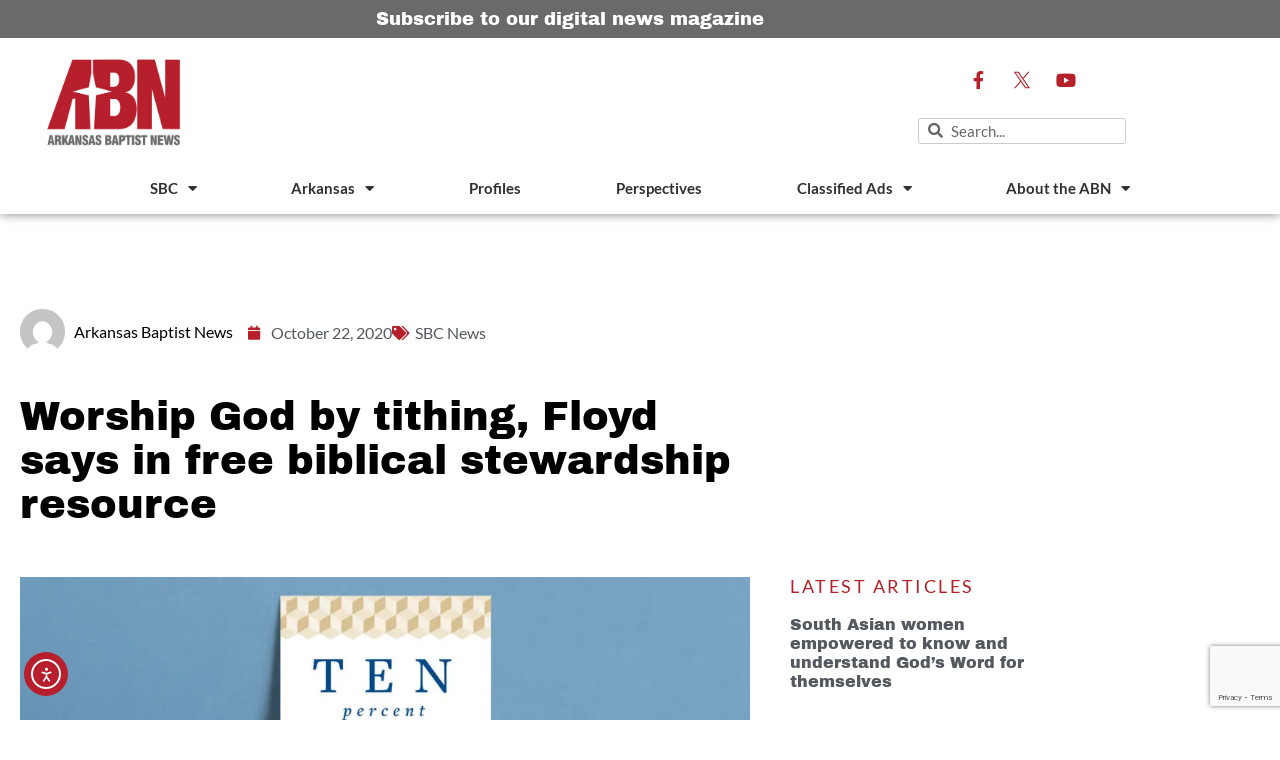

--- FILE ---
content_type: text/html; charset=utf-8
request_url: https://www.google.com/recaptcha/api2/anchor?ar=1&k=6LemUIspAAAAAAO-aauBRgCDMttU7fP8nJ_Z1d3Y&co=aHR0cHM6Ly9hcmthbnNhc2JhcHRpc3Qub3JnOjQ0Mw..&hl=en&v=PoyoqOPhxBO7pBk68S4YbpHZ&size=invisible&anchor-ms=20000&execute-ms=30000&cb=ai3hgtmv7p71
body_size: 48768
content:
<!DOCTYPE HTML><html dir="ltr" lang="en"><head><meta http-equiv="Content-Type" content="text/html; charset=UTF-8">
<meta http-equiv="X-UA-Compatible" content="IE=edge">
<title>reCAPTCHA</title>
<style type="text/css">
/* cyrillic-ext */
@font-face {
  font-family: 'Roboto';
  font-style: normal;
  font-weight: 400;
  font-stretch: 100%;
  src: url(//fonts.gstatic.com/s/roboto/v48/KFO7CnqEu92Fr1ME7kSn66aGLdTylUAMa3GUBHMdazTgWw.woff2) format('woff2');
  unicode-range: U+0460-052F, U+1C80-1C8A, U+20B4, U+2DE0-2DFF, U+A640-A69F, U+FE2E-FE2F;
}
/* cyrillic */
@font-face {
  font-family: 'Roboto';
  font-style: normal;
  font-weight: 400;
  font-stretch: 100%;
  src: url(//fonts.gstatic.com/s/roboto/v48/KFO7CnqEu92Fr1ME7kSn66aGLdTylUAMa3iUBHMdazTgWw.woff2) format('woff2');
  unicode-range: U+0301, U+0400-045F, U+0490-0491, U+04B0-04B1, U+2116;
}
/* greek-ext */
@font-face {
  font-family: 'Roboto';
  font-style: normal;
  font-weight: 400;
  font-stretch: 100%;
  src: url(//fonts.gstatic.com/s/roboto/v48/KFO7CnqEu92Fr1ME7kSn66aGLdTylUAMa3CUBHMdazTgWw.woff2) format('woff2');
  unicode-range: U+1F00-1FFF;
}
/* greek */
@font-face {
  font-family: 'Roboto';
  font-style: normal;
  font-weight: 400;
  font-stretch: 100%;
  src: url(//fonts.gstatic.com/s/roboto/v48/KFO7CnqEu92Fr1ME7kSn66aGLdTylUAMa3-UBHMdazTgWw.woff2) format('woff2');
  unicode-range: U+0370-0377, U+037A-037F, U+0384-038A, U+038C, U+038E-03A1, U+03A3-03FF;
}
/* math */
@font-face {
  font-family: 'Roboto';
  font-style: normal;
  font-weight: 400;
  font-stretch: 100%;
  src: url(//fonts.gstatic.com/s/roboto/v48/KFO7CnqEu92Fr1ME7kSn66aGLdTylUAMawCUBHMdazTgWw.woff2) format('woff2');
  unicode-range: U+0302-0303, U+0305, U+0307-0308, U+0310, U+0312, U+0315, U+031A, U+0326-0327, U+032C, U+032F-0330, U+0332-0333, U+0338, U+033A, U+0346, U+034D, U+0391-03A1, U+03A3-03A9, U+03B1-03C9, U+03D1, U+03D5-03D6, U+03F0-03F1, U+03F4-03F5, U+2016-2017, U+2034-2038, U+203C, U+2040, U+2043, U+2047, U+2050, U+2057, U+205F, U+2070-2071, U+2074-208E, U+2090-209C, U+20D0-20DC, U+20E1, U+20E5-20EF, U+2100-2112, U+2114-2115, U+2117-2121, U+2123-214F, U+2190, U+2192, U+2194-21AE, U+21B0-21E5, U+21F1-21F2, U+21F4-2211, U+2213-2214, U+2216-22FF, U+2308-230B, U+2310, U+2319, U+231C-2321, U+2336-237A, U+237C, U+2395, U+239B-23B7, U+23D0, U+23DC-23E1, U+2474-2475, U+25AF, U+25B3, U+25B7, U+25BD, U+25C1, U+25CA, U+25CC, U+25FB, U+266D-266F, U+27C0-27FF, U+2900-2AFF, U+2B0E-2B11, U+2B30-2B4C, U+2BFE, U+3030, U+FF5B, U+FF5D, U+1D400-1D7FF, U+1EE00-1EEFF;
}
/* symbols */
@font-face {
  font-family: 'Roboto';
  font-style: normal;
  font-weight: 400;
  font-stretch: 100%;
  src: url(//fonts.gstatic.com/s/roboto/v48/KFO7CnqEu92Fr1ME7kSn66aGLdTylUAMaxKUBHMdazTgWw.woff2) format('woff2');
  unicode-range: U+0001-000C, U+000E-001F, U+007F-009F, U+20DD-20E0, U+20E2-20E4, U+2150-218F, U+2190, U+2192, U+2194-2199, U+21AF, U+21E6-21F0, U+21F3, U+2218-2219, U+2299, U+22C4-22C6, U+2300-243F, U+2440-244A, U+2460-24FF, U+25A0-27BF, U+2800-28FF, U+2921-2922, U+2981, U+29BF, U+29EB, U+2B00-2BFF, U+4DC0-4DFF, U+FFF9-FFFB, U+10140-1018E, U+10190-1019C, U+101A0, U+101D0-101FD, U+102E0-102FB, U+10E60-10E7E, U+1D2C0-1D2D3, U+1D2E0-1D37F, U+1F000-1F0FF, U+1F100-1F1AD, U+1F1E6-1F1FF, U+1F30D-1F30F, U+1F315, U+1F31C, U+1F31E, U+1F320-1F32C, U+1F336, U+1F378, U+1F37D, U+1F382, U+1F393-1F39F, U+1F3A7-1F3A8, U+1F3AC-1F3AF, U+1F3C2, U+1F3C4-1F3C6, U+1F3CA-1F3CE, U+1F3D4-1F3E0, U+1F3ED, U+1F3F1-1F3F3, U+1F3F5-1F3F7, U+1F408, U+1F415, U+1F41F, U+1F426, U+1F43F, U+1F441-1F442, U+1F444, U+1F446-1F449, U+1F44C-1F44E, U+1F453, U+1F46A, U+1F47D, U+1F4A3, U+1F4B0, U+1F4B3, U+1F4B9, U+1F4BB, U+1F4BF, U+1F4C8-1F4CB, U+1F4D6, U+1F4DA, U+1F4DF, U+1F4E3-1F4E6, U+1F4EA-1F4ED, U+1F4F7, U+1F4F9-1F4FB, U+1F4FD-1F4FE, U+1F503, U+1F507-1F50B, U+1F50D, U+1F512-1F513, U+1F53E-1F54A, U+1F54F-1F5FA, U+1F610, U+1F650-1F67F, U+1F687, U+1F68D, U+1F691, U+1F694, U+1F698, U+1F6AD, U+1F6B2, U+1F6B9-1F6BA, U+1F6BC, U+1F6C6-1F6CF, U+1F6D3-1F6D7, U+1F6E0-1F6EA, U+1F6F0-1F6F3, U+1F6F7-1F6FC, U+1F700-1F7FF, U+1F800-1F80B, U+1F810-1F847, U+1F850-1F859, U+1F860-1F887, U+1F890-1F8AD, U+1F8B0-1F8BB, U+1F8C0-1F8C1, U+1F900-1F90B, U+1F93B, U+1F946, U+1F984, U+1F996, U+1F9E9, U+1FA00-1FA6F, U+1FA70-1FA7C, U+1FA80-1FA89, U+1FA8F-1FAC6, U+1FACE-1FADC, U+1FADF-1FAE9, U+1FAF0-1FAF8, U+1FB00-1FBFF;
}
/* vietnamese */
@font-face {
  font-family: 'Roboto';
  font-style: normal;
  font-weight: 400;
  font-stretch: 100%;
  src: url(//fonts.gstatic.com/s/roboto/v48/KFO7CnqEu92Fr1ME7kSn66aGLdTylUAMa3OUBHMdazTgWw.woff2) format('woff2');
  unicode-range: U+0102-0103, U+0110-0111, U+0128-0129, U+0168-0169, U+01A0-01A1, U+01AF-01B0, U+0300-0301, U+0303-0304, U+0308-0309, U+0323, U+0329, U+1EA0-1EF9, U+20AB;
}
/* latin-ext */
@font-face {
  font-family: 'Roboto';
  font-style: normal;
  font-weight: 400;
  font-stretch: 100%;
  src: url(//fonts.gstatic.com/s/roboto/v48/KFO7CnqEu92Fr1ME7kSn66aGLdTylUAMa3KUBHMdazTgWw.woff2) format('woff2');
  unicode-range: U+0100-02BA, U+02BD-02C5, U+02C7-02CC, U+02CE-02D7, U+02DD-02FF, U+0304, U+0308, U+0329, U+1D00-1DBF, U+1E00-1E9F, U+1EF2-1EFF, U+2020, U+20A0-20AB, U+20AD-20C0, U+2113, U+2C60-2C7F, U+A720-A7FF;
}
/* latin */
@font-face {
  font-family: 'Roboto';
  font-style: normal;
  font-weight: 400;
  font-stretch: 100%;
  src: url(//fonts.gstatic.com/s/roboto/v48/KFO7CnqEu92Fr1ME7kSn66aGLdTylUAMa3yUBHMdazQ.woff2) format('woff2');
  unicode-range: U+0000-00FF, U+0131, U+0152-0153, U+02BB-02BC, U+02C6, U+02DA, U+02DC, U+0304, U+0308, U+0329, U+2000-206F, U+20AC, U+2122, U+2191, U+2193, U+2212, U+2215, U+FEFF, U+FFFD;
}
/* cyrillic-ext */
@font-face {
  font-family: 'Roboto';
  font-style: normal;
  font-weight: 500;
  font-stretch: 100%;
  src: url(//fonts.gstatic.com/s/roboto/v48/KFO7CnqEu92Fr1ME7kSn66aGLdTylUAMa3GUBHMdazTgWw.woff2) format('woff2');
  unicode-range: U+0460-052F, U+1C80-1C8A, U+20B4, U+2DE0-2DFF, U+A640-A69F, U+FE2E-FE2F;
}
/* cyrillic */
@font-face {
  font-family: 'Roboto';
  font-style: normal;
  font-weight: 500;
  font-stretch: 100%;
  src: url(//fonts.gstatic.com/s/roboto/v48/KFO7CnqEu92Fr1ME7kSn66aGLdTylUAMa3iUBHMdazTgWw.woff2) format('woff2');
  unicode-range: U+0301, U+0400-045F, U+0490-0491, U+04B0-04B1, U+2116;
}
/* greek-ext */
@font-face {
  font-family: 'Roboto';
  font-style: normal;
  font-weight: 500;
  font-stretch: 100%;
  src: url(//fonts.gstatic.com/s/roboto/v48/KFO7CnqEu92Fr1ME7kSn66aGLdTylUAMa3CUBHMdazTgWw.woff2) format('woff2');
  unicode-range: U+1F00-1FFF;
}
/* greek */
@font-face {
  font-family: 'Roboto';
  font-style: normal;
  font-weight: 500;
  font-stretch: 100%;
  src: url(//fonts.gstatic.com/s/roboto/v48/KFO7CnqEu92Fr1ME7kSn66aGLdTylUAMa3-UBHMdazTgWw.woff2) format('woff2');
  unicode-range: U+0370-0377, U+037A-037F, U+0384-038A, U+038C, U+038E-03A1, U+03A3-03FF;
}
/* math */
@font-face {
  font-family: 'Roboto';
  font-style: normal;
  font-weight: 500;
  font-stretch: 100%;
  src: url(//fonts.gstatic.com/s/roboto/v48/KFO7CnqEu92Fr1ME7kSn66aGLdTylUAMawCUBHMdazTgWw.woff2) format('woff2');
  unicode-range: U+0302-0303, U+0305, U+0307-0308, U+0310, U+0312, U+0315, U+031A, U+0326-0327, U+032C, U+032F-0330, U+0332-0333, U+0338, U+033A, U+0346, U+034D, U+0391-03A1, U+03A3-03A9, U+03B1-03C9, U+03D1, U+03D5-03D6, U+03F0-03F1, U+03F4-03F5, U+2016-2017, U+2034-2038, U+203C, U+2040, U+2043, U+2047, U+2050, U+2057, U+205F, U+2070-2071, U+2074-208E, U+2090-209C, U+20D0-20DC, U+20E1, U+20E5-20EF, U+2100-2112, U+2114-2115, U+2117-2121, U+2123-214F, U+2190, U+2192, U+2194-21AE, U+21B0-21E5, U+21F1-21F2, U+21F4-2211, U+2213-2214, U+2216-22FF, U+2308-230B, U+2310, U+2319, U+231C-2321, U+2336-237A, U+237C, U+2395, U+239B-23B7, U+23D0, U+23DC-23E1, U+2474-2475, U+25AF, U+25B3, U+25B7, U+25BD, U+25C1, U+25CA, U+25CC, U+25FB, U+266D-266F, U+27C0-27FF, U+2900-2AFF, U+2B0E-2B11, U+2B30-2B4C, U+2BFE, U+3030, U+FF5B, U+FF5D, U+1D400-1D7FF, U+1EE00-1EEFF;
}
/* symbols */
@font-face {
  font-family: 'Roboto';
  font-style: normal;
  font-weight: 500;
  font-stretch: 100%;
  src: url(//fonts.gstatic.com/s/roboto/v48/KFO7CnqEu92Fr1ME7kSn66aGLdTylUAMaxKUBHMdazTgWw.woff2) format('woff2');
  unicode-range: U+0001-000C, U+000E-001F, U+007F-009F, U+20DD-20E0, U+20E2-20E4, U+2150-218F, U+2190, U+2192, U+2194-2199, U+21AF, U+21E6-21F0, U+21F3, U+2218-2219, U+2299, U+22C4-22C6, U+2300-243F, U+2440-244A, U+2460-24FF, U+25A0-27BF, U+2800-28FF, U+2921-2922, U+2981, U+29BF, U+29EB, U+2B00-2BFF, U+4DC0-4DFF, U+FFF9-FFFB, U+10140-1018E, U+10190-1019C, U+101A0, U+101D0-101FD, U+102E0-102FB, U+10E60-10E7E, U+1D2C0-1D2D3, U+1D2E0-1D37F, U+1F000-1F0FF, U+1F100-1F1AD, U+1F1E6-1F1FF, U+1F30D-1F30F, U+1F315, U+1F31C, U+1F31E, U+1F320-1F32C, U+1F336, U+1F378, U+1F37D, U+1F382, U+1F393-1F39F, U+1F3A7-1F3A8, U+1F3AC-1F3AF, U+1F3C2, U+1F3C4-1F3C6, U+1F3CA-1F3CE, U+1F3D4-1F3E0, U+1F3ED, U+1F3F1-1F3F3, U+1F3F5-1F3F7, U+1F408, U+1F415, U+1F41F, U+1F426, U+1F43F, U+1F441-1F442, U+1F444, U+1F446-1F449, U+1F44C-1F44E, U+1F453, U+1F46A, U+1F47D, U+1F4A3, U+1F4B0, U+1F4B3, U+1F4B9, U+1F4BB, U+1F4BF, U+1F4C8-1F4CB, U+1F4D6, U+1F4DA, U+1F4DF, U+1F4E3-1F4E6, U+1F4EA-1F4ED, U+1F4F7, U+1F4F9-1F4FB, U+1F4FD-1F4FE, U+1F503, U+1F507-1F50B, U+1F50D, U+1F512-1F513, U+1F53E-1F54A, U+1F54F-1F5FA, U+1F610, U+1F650-1F67F, U+1F687, U+1F68D, U+1F691, U+1F694, U+1F698, U+1F6AD, U+1F6B2, U+1F6B9-1F6BA, U+1F6BC, U+1F6C6-1F6CF, U+1F6D3-1F6D7, U+1F6E0-1F6EA, U+1F6F0-1F6F3, U+1F6F7-1F6FC, U+1F700-1F7FF, U+1F800-1F80B, U+1F810-1F847, U+1F850-1F859, U+1F860-1F887, U+1F890-1F8AD, U+1F8B0-1F8BB, U+1F8C0-1F8C1, U+1F900-1F90B, U+1F93B, U+1F946, U+1F984, U+1F996, U+1F9E9, U+1FA00-1FA6F, U+1FA70-1FA7C, U+1FA80-1FA89, U+1FA8F-1FAC6, U+1FACE-1FADC, U+1FADF-1FAE9, U+1FAF0-1FAF8, U+1FB00-1FBFF;
}
/* vietnamese */
@font-face {
  font-family: 'Roboto';
  font-style: normal;
  font-weight: 500;
  font-stretch: 100%;
  src: url(//fonts.gstatic.com/s/roboto/v48/KFO7CnqEu92Fr1ME7kSn66aGLdTylUAMa3OUBHMdazTgWw.woff2) format('woff2');
  unicode-range: U+0102-0103, U+0110-0111, U+0128-0129, U+0168-0169, U+01A0-01A1, U+01AF-01B0, U+0300-0301, U+0303-0304, U+0308-0309, U+0323, U+0329, U+1EA0-1EF9, U+20AB;
}
/* latin-ext */
@font-face {
  font-family: 'Roboto';
  font-style: normal;
  font-weight: 500;
  font-stretch: 100%;
  src: url(//fonts.gstatic.com/s/roboto/v48/KFO7CnqEu92Fr1ME7kSn66aGLdTylUAMa3KUBHMdazTgWw.woff2) format('woff2');
  unicode-range: U+0100-02BA, U+02BD-02C5, U+02C7-02CC, U+02CE-02D7, U+02DD-02FF, U+0304, U+0308, U+0329, U+1D00-1DBF, U+1E00-1E9F, U+1EF2-1EFF, U+2020, U+20A0-20AB, U+20AD-20C0, U+2113, U+2C60-2C7F, U+A720-A7FF;
}
/* latin */
@font-face {
  font-family: 'Roboto';
  font-style: normal;
  font-weight: 500;
  font-stretch: 100%;
  src: url(//fonts.gstatic.com/s/roboto/v48/KFO7CnqEu92Fr1ME7kSn66aGLdTylUAMa3yUBHMdazQ.woff2) format('woff2');
  unicode-range: U+0000-00FF, U+0131, U+0152-0153, U+02BB-02BC, U+02C6, U+02DA, U+02DC, U+0304, U+0308, U+0329, U+2000-206F, U+20AC, U+2122, U+2191, U+2193, U+2212, U+2215, U+FEFF, U+FFFD;
}
/* cyrillic-ext */
@font-face {
  font-family: 'Roboto';
  font-style: normal;
  font-weight: 900;
  font-stretch: 100%;
  src: url(//fonts.gstatic.com/s/roboto/v48/KFO7CnqEu92Fr1ME7kSn66aGLdTylUAMa3GUBHMdazTgWw.woff2) format('woff2');
  unicode-range: U+0460-052F, U+1C80-1C8A, U+20B4, U+2DE0-2DFF, U+A640-A69F, U+FE2E-FE2F;
}
/* cyrillic */
@font-face {
  font-family: 'Roboto';
  font-style: normal;
  font-weight: 900;
  font-stretch: 100%;
  src: url(//fonts.gstatic.com/s/roboto/v48/KFO7CnqEu92Fr1ME7kSn66aGLdTylUAMa3iUBHMdazTgWw.woff2) format('woff2');
  unicode-range: U+0301, U+0400-045F, U+0490-0491, U+04B0-04B1, U+2116;
}
/* greek-ext */
@font-face {
  font-family: 'Roboto';
  font-style: normal;
  font-weight: 900;
  font-stretch: 100%;
  src: url(//fonts.gstatic.com/s/roboto/v48/KFO7CnqEu92Fr1ME7kSn66aGLdTylUAMa3CUBHMdazTgWw.woff2) format('woff2');
  unicode-range: U+1F00-1FFF;
}
/* greek */
@font-face {
  font-family: 'Roboto';
  font-style: normal;
  font-weight: 900;
  font-stretch: 100%;
  src: url(//fonts.gstatic.com/s/roboto/v48/KFO7CnqEu92Fr1ME7kSn66aGLdTylUAMa3-UBHMdazTgWw.woff2) format('woff2');
  unicode-range: U+0370-0377, U+037A-037F, U+0384-038A, U+038C, U+038E-03A1, U+03A3-03FF;
}
/* math */
@font-face {
  font-family: 'Roboto';
  font-style: normal;
  font-weight: 900;
  font-stretch: 100%;
  src: url(//fonts.gstatic.com/s/roboto/v48/KFO7CnqEu92Fr1ME7kSn66aGLdTylUAMawCUBHMdazTgWw.woff2) format('woff2');
  unicode-range: U+0302-0303, U+0305, U+0307-0308, U+0310, U+0312, U+0315, U+031A, U+0326-0327, U+032C, U+032F-0330, U+0332-0333, U+0338, U+033A, U+0346, U+034D, U+0391-03A1, U+03A3-03A9, U+03B1-03C9, U+03D1, U+03D5-03D6, U+03F0-03F1, U+03F4-03F5, U+2016-2017, U+2034-2038, U+203C, U+2040, U+2043, U+2047, U+2050, U+2057, U+205F, U+2070-2071, U+2074-208E, U+2090-209C, U+20D0-20DC, U+20E1, U+20E5-20EF, U+2100-2112, U+2114-2115, U+2117-2121, U+2123-214F, U+2190, U+2192, U+2194-21AE, U+21B0-21E5, U+21F1-21F2, U+21F4-2211, U+2213-2214, U+2216-22FF, U+2308-230B, U+2310, U+2319, U+231C-2321, U+2336-237A, U+237C, U+2395, U+239B-23B7, U+23D0, U+23DC-23E1, U+2474-2475, U+25AF, U+25B3, U+25B7, U+25BD, U+25C1, U+25CA, U+25CC, U+25FB, U+266D-266F, U+27C0-27FF, U+2900-2AFF, U+2B0E-2B11, U+2B30-2B4C, U+2BFE, U+3030, U+FF5B, U+FF5D, U+1D400-1D7FF, U+1EE00-1EEFF;
}
/* symbols */
@font-face {
  font-family: 'Roboto';
  font-style: normal;
  font-weight: 900;
  font-stretch: 100%;
  src: url(//fonts.gstatic.com/s/roboto/v48/KFO7CnqEu92Fr1ME7kSn66aGLdTylUAMaxKUBHMdazTgWw.woff2) format('woff2');
  unicode-range: U+0001-000C, U+000E-001F, U+007F-009F, U+20DD-20E0, U+20E2-20E4, U+2150-218F, U+2190, U+2192, U+2194-2199, U+21AF, U+21E6-21F0, U+21F3, U+2218-2219, U+2299, U+22C4-22C6, U+2300-243F, U+2440-244A, U+2460-24FF, U+25A0-27BF, U+2800-28FF, U+2921-2922, U+2981, U+29BF, U+29EB, U+2B00-2BFF, U+4DC0-4DFF, U+FFF9-FFFB, U+10140-1018E, U+10190-1019C, U+101A0, U+101D0-101FD, U+102E0-102FB, U+10E60-10E7E, U+1D2C0-1D2D3, U+1D2E0-1D37F, U+1F000-1F0FF, U+1F100-1F1AD, U+1F1E6-1F1FF, U+1F30D-1F30F, U+1F315, U+1F31C, U+1F31E, U+1F320-1F32C, U+1F336, U+1F378, U+1F37D, U+1F382, U+1F393-1F39F, U+1F3A7-1F3A8, U+1F3AC-1F3AF, U+1F3C2, U+1F3C4-1F3C6, U+1F3CA-1F3CE, U+1F3D4-1F3E0, U+1F3ED, U+1F3F1-1F3F3, U+1F3F5-1F3F7, U+1F408, U+1F415, U+1F41F, U+1F426, U+1F43F, U+1F441-1F442, U+1F444, U+1F446-1F449, U+1F44C-1F44E, U+1F453, U+1F46A, U+1F47D, U+1F4A3, U+1F4B0, U+1F4B3, U+1F4B9, U+1F4BB, U+1F4BF, U+1F4C8-1F4CB, U+1F4D6, U+1F4DA, U+1F4DF, U+1F4E3-1F4E6, U+1F4EA-1F4ED, U+1F4F7, U+1F4F9-1F4FB, U+1F4FD-1F4FE, U+1F503, U+1F507-1F50B, U+1F50D, U+1F512-1F513, U+1F53E-1F54A, U+1F54F-1F5FA, U+1F610, U+1F650-1F67F, U+1F687, U+1F68D, U+1F691, U+1F694, U+1F698, U+1F6AD, U+1F6B2, U+1F6B9-1F6BA, U+1F6BC, U+1F6C6-1F6CF, U+1F6D3-1F6D7, U+1F6E0-1F6EA, U+1F6F0-1F6F3, U+1F6F7-1F6FC, U+1F700-1F7FF, U+1F800-1F80B, U+1F810-1F847, U+1F850-1F859, U+1F860-1F887, U+1F890-1F8AD, U+1F8B0-1F8BB, U+1F8C0-1F8C1, U+1F900-1F90B, U+1F93B, U+1F946, U+1F984, U+1F996, U+1F9E9, U+1FA00-1FA6F, U+1FA70-1FA7C, U+1FA80-1FA89, U+1FA8F-1FAC6, U+1FACE-1FADC, U+1FADF-1FAE9, U+1FAF0-1FAF8, U+1FB00-1FBFF;
}
/* vietnamese */
@font-face {
  font-family: 'Roboto';
  font-style: normal;
  font-weight: 900;
  font-stretch: 100%;
  src: url(//fonts.gstatic.com/s/roboto/v48/KFO7CnqEu92Fr1ME7kSn66aGLdTylUAMa3OUBHMdazTgWw.woff2) format('woff2');
  unicode-range: U+0102-0103, U+0110-0111, U+0128-0129, U+0168-0169, U+01A0-01A1, U+01AF-01B0, U+0300-0301, U+0303-0304, U+0308-0309, U+0323, U+0329, U+1EA0-1EF9, U+20AB;
}
/* latin-ext */
@font-face {
  font-family: 'Roboto';
  font-style: normal;
  font-weight: 900;
  font-stretch: 100%;
  src: url(//fonts.gstatic.com/s/roboto/v48/KFO7CnqEu92Fr1ME7kSn66aGLdTylUAMa3KUBHMdazTgWw.woff2) format('woff2');
  unicode-range: U+0100-02BA, U+02BD-02C5, U+02C7-02CC, U+02CE-02D7, U+02DD-02FF, U+0304, U+0308, U+0329, U+1D00-1DBF, U+1E00-1E9F, U+1EF2-1EFF, U+2020, U+20A0-20AB, U+20AD-20C0, U+2113, U+2C60-2C7F, U+A720-A7FF;
}
/* latin */
@font-face {
  font-family: 'Roboto';
  font-style: normal;
  font-weight: 900;
  font-stretch: 100%;
  src: url(//fonts.gstatic.com/s/roboto/v48/KFO7CnqEu92Fr1ME7kSn66aGLdTylUAMa3yUBHMdazQ.woff2) format('woff2');
  unicode-range: U+0000-00FF, U+0131, U+0152-0153, U+02BB-02BC, U+02C6, U+02DA, U+02DC, U+0304, U+0308, U+0329, U+2000-206F, U+20AC, U+2122, U+2191, U+2193, U+2212, U+2215, U+FEFF, U+FFFD;
}

</style>
<link rel="stylesheet" type="text/css" href="https://www.gstatic.com/recaptcha/releases/PoyoqOPhxBO7pBk68S4YbpHZ/styles__ltr.css">
<script nonce="rz0542u8CYJG112-Zn1iVA" type="text/javascript">window['__recaptcha_api'] = 'https://www.google.com/recaptcha/api2/';</script>
<script type="text/javascript" src="https://www.gstatic.com/recaptcha/releases/PoyoqOPhxBO7pBk68S4YbpHZ/recaptcha__en.js" nonce="rz0542u8CYJG112-Zn1iVA">
      
    </script></head>
<body><div id="rc-anchor-alert" class="rc-anchor-alert"></div>
<input type="hidden" id="recaptcha-token" value="[base64]">
<script type="text/javascript" nonce="rz0542u8CYJG112-Zn1iVA">
      recaptcha.anchor.Main.init("[\x22ainput\x22,[\x22bgdata\x22,\x22\x22,\[base64]/[base64]/[base64]/[base64]/cjw8ejpyPj4+eil9Y2F0Y2gobCl7dGhyb3cgbDt9fSxIPWZ1bmN0aW9uKHcsdCx6KXtpZih3PT0xOTR8fHc9PTIwOCl0LnZbd10/dC52W3ddLmNvbmNhdCh6KTp0LnZbd109b2Yoeix0KTtlbHNle2lmKHQuYkImJnchPTMxNylyZXR1cm47dz09NjZ8fHc9PTEyMnx8dz09NDcwfHx3PT00NHx8dz09NDE2fHx3PT0zOTd8fHc9PTQyMXx8dz09Njh8fHc9PTcwfHx3PT0xODQ/[base64]/[base64]/[base64]/bmV3IGRbVl0oSlswXSk6cD09Mj9uZXcgZFtWXShKWzBdLEpbMV0pOnA9PTM/bmV3IGRbVl0oSlswXSxKWzFdLEpbMl0pOnA9PTQ/[base64]/[base64]/[base64]/[base64]\x22,\[base64]\\u003d\x22,\[base64]/DrEosw6JNwr1QRMKLw5MvwrrCvwoXazlPwrXDtljCsnAswoIgwpbDr8KDBcKbwq0Tw7ZXWcOxw65BwoQow47DtUDCj8KAw75jCChTw4R3ET7Dp37DhGZZNg1sw6xTE1FIwpM3B8OQbsKDwozDjnfDvcKgwq/Dg8KawoJ4biPCi0Z3wqcKLcOGwovCh0pjC1fCrcKmM8OLKBQhw7rCo0/[base64]/DncKfEDLCoArCt8OJMELDnsOEw6nCqk1EPsO4WiXDlsKCTcOpZMK8w5wOwoF+woLCgcKhworCscKuwposwrTCrcOpwr/DlnnDpFdZAjpCVjRGw4RVDcO7wq9bwrbDl3Q8N2jCg20ww6UXwqp3w7TDlRDCl28Ww6fCsXsywrnDtzrDn1BXwrdWw4Iow7AdVXLCp8KlS8O2wobCucO/woJLwqVxaAwMdTZwVFvCrQEQW8Olw6jCmwcbBQrDvCw+SMKSw5bDnMK1TMOKw75yw5MIwoXChyJzw5RaGgJ2XRR8L8ORLsOSwrBywp/DkcKvwqh3NcK+wq5yCcOuwpwYMT4MwpFgw6HCrcOBFsOewr7Dl8O5w77Cm8OIeV8kMDDCkTVAMsONwpLDsCXDlyrDthrCq8OjwpsAPy3DrUnDqMKlQMOuw4M+w5Ymw6TCrsO+wq5zUB/Ctw9KVAkcwofDuMKpFsOZwqTCrT5ZwowzAzfDmcOSQMOqD8K4esKDw4zCiHFbw53CtsKqwr5FwqbCuUnDpcKicMO2w6t1wqjCmybCsVpbTzrCgsKHw5ReUE/Cs0/[base64]/wrMNw7V2w6gow5ZxRXnCoF8MPsOtw4HDtsOKSMKPfijDuXdqw7ELwpXCqsOHNk0Gw6LDqMKKE0fDs8Ksw4DCmUDDhcKRwq8TO8K+w5JaciXDgsKhwq/DognCvRTDv8OjLF3Cp8O6c3bDuMKNw4khwpPDm3RHw6DCgWjDiAfDr8O4w4TDpUcOw5zDgcK/[base64]/CpExGw5h7wrHDicO1wrM5LcKDw4nDrcKkw4wpFcK4V8O4dm7CvifCtsKVw79yFMOpMMK3wrUuK8KCwo7CkVguw7rDqyDDmFo1FD0Kwqkqe8Knw7TDolPDjsKQwonDjxEjCMOGW8KcGGjCpw/[base64]/DucKuw6gywpTCh0QyCMOfd0sxwotZNMKcRgnCtcKkRg/DgnMxwrNkbsKaCMOBw61ZXMKleyfDgXl3wrYlwqJYbAp0cMKoacKzwrdBVsKVa8OdSmN6wpLCgxTDpcKBwrBlCF0tRz06w4TDv8OYw4fCvsOqfF/[base64]/DucOUEMKZYCDDo8Kgw5HCmMKxw79iKsKFwrfCvRMEEMKcwrEnYmlLc8O6wrRCDDJiwrwOwqdHwr/DiMKCw41Pw49zw4PCmSdnccKWw6PCjMOQw6fCjFbCucKhJxU9w7IXD8Ksw5N8BVPDi23CuGcDwrnDuRfDnEnCqsK6bsKLwrQEw7LDkF/DpWXCuMKkfyTCu8O3QcKowpzDn381e3nCvMOwcEfCsHh+w77Cp8K1UT7DmsOHwoBAwo0JIMKjC8KnZW7ChX3Cl38lwoRcRFHCiMKVwpXCvcK3w7/CisO1w6oHwodWwojCmcKlwr/CjMKswocsw5vDhh7CiVQnw47Cr8O8wq/Dt8ObwovDhsKrJG3Cj8KuQE0LM8KPL8KnIwjCpcKQw78fw5DCpMKVwp/Dvz9kYMKHM8Kxw6vCrcKJdznCmhNDwrDDqsOhwqzDp8KQwpp8w4QAwpLDpsOgw5LDiMK9PMKjZy7DscOBHsK/SUXDl8KnH3jClMKBZUrCnMKNQsOcbcKLwrwGw7Qywp8xwq3DvRnClsONWsKcw6zDuVjDmj1jVBPDr0ELbHLDpyPCvUnDqCjDl8Kdw7Uyw4fCicOUwp0nw6clbHs8wowLJcO0ZMOLFcKowqc5w4Mew5DClzHDqsKKaMKCw6/[base64]/DusKWw4UVKRk3H8KfwozCpMOxw47DpsOdwpvCpEM+bsO4w4Jcw5DDo8KedUktwq/[base64]/woF3w4XDh8KdHcKWw5XCs0/CuMKKW2DDm8Ocwp4TNhzCiMKlKsOTL8K2w6LCrcKDQgzCq3bCtcOcw581woQ0w7dEQRh5BEAvwpHClgLDnD1IdhZlw4wUXwB5OsOnaHFNwrUZKhFbw7UnQ8OCQMKIchPDsE3DrMKVw63DqU/Ck8OHHTJ1LW/Cv8Okw6vDtMO3UMKUKsORw6/DtWjDpcKZIEnCjcKKOsOZwr/Dt8O4WwXCui/[base64]/w6NKworCjwNIVsOJwpXDg8OnLsOTwrLDiMK+SMOYwrvCtQ0KdUEMDSjCiMOTw4tJPMOcIStLw6DDm1LDphzDm0AFQcK1w7wxe8Kewqsdw6PCscOzHTLDg8KOJGPCvEHDjMOxDcOrwpHCrh4fwqDCucOfw6/DuMKnwrnCgX89IsOBJ0pXw6nCuMK1woTDjMOTwojDlMKawp9pw6YeV8K+w5TCgBpPcnAiw5MQXcKZwrjCosK/w7Z9wp/CqsOMScOowqrCsMOSa1fDg8KIwokXw7wbw4JSW1o2wqEwNlNze8K0L1PCs1F+PW0Aw6DDgMObUcOcW8OLw6sBw4Z+w4/CqsK6wrTCl8KjJxfDkF7DmAN3U0jCk8OMwrMHaDJpw5PCm1FmwqnCjMOwdMObwqgTwoZ4wqQNw4tawofCmGfCnFDDqTPDsAHCrzlcE8OuC8KFX0XDjh/CjVoEL8OJwq3Dh8K/w61IT8OmAcOtwqjCuMKsC1jDtcOcw6cDwpNIw5bCmsOARXfCocKQJ8O2w7TCmsKzwrgkwr0jIQXDtsKBXXjCgA/CiWpvbwJcVcOXw7fChGlTEHvDhsKjS8O2PsOIChYBVkgdUA/ChDXDrMOuw7LCo8K6wp1ew5bDszDCjAfCmT/[base64]/Dp2nCuSZCMn1SSRLDrMOwwpvDu1PCoyYhbzEiwpE6Gi81wrHCoMKnwp9qw45sw4zDisKywoEmw6U8w7jDvh7CtCbCmMKVwqjDomLCjk/[base64]/wpNHwpHCsg9jH8O8wpQ6dXvDg8Kgw6vDgsKMwrt5wrPDhUwtG8Ksw5JxdR3DtcKFc8K9wpDDssOvTMOHcsKRwoEWUmAXwp3DsCYmScOgw6DCnnAAcsKawrF0woIuIDYMwpNKPCU2wplzwoobDR4pwrLDh8O3woM2wqhrKCfDqMOaNiHDhcKPaMO/wpXDgXIhcMK5wrFjwp0Mwo5EwrsLIGnDg2vDqcK1DsKbw7IcKcO3wrbCrMOdwqEjwrsMUWExwpvDuMOdHQNGaC/Cg8O9w6gZw64qH1EZw6/CisO+w5bDjU7DsMKywpdtA8OQW3RXKyBgw5LDtC7Dn8OwSsOCwrAlw6dCw4JATV/[base64]/[base64]/DrA/CiABdE8OKw6tYD8OAVWFrw73DrwFXVcK0VMKawo/DmMOMGMKVwq3DmGvCucOGBjBYchkYCm3Dn2HDkMKFBsOIJcOZTWrDk2M0SiA4B8O9w5YOw6rDvCotHUhNG8OZwoZpQXxMYR1mw5l6wqMBC3x9IsKpw6FTwo8/XUc/KA14cQLCu8O7bGcRwrzDs8KNE8KYVULDgRrChSwwcTPDncKEYsKzUcOjwpPDimbDoE96wp3DlXHCvMO7wo8YSMO+w598wqY7wpXDtcOnwq3Do8OcOsOxHyAjN8KvKV0/[base64]/CkMKjwplBwoHDgcK7w6nCssKoFxMFwopww6UbDRNDwrwYJMOWYsKRwoV4wrJlwrLCssKIwpciNcKkwrzCvsKKYk/Ds8KqVwxOw51aBUDCncOrAMO/wrPDoMKnw6rDsz4Jw4XCuMKBw7k+w47CmhXCnsOswr/ChsK7wokeCDXCpE1PdcOgbcKveMKWJcOvQMOww61KJSPDg8KHbMO2XXJpI8OVw4g0w7vDpcKSwro6w5vDmcOrw7bDim9pVyRkaSoPIxXDm8KXw7jCrMOwTA4KDD/CoMK9PGR/w4t7ZVJOw5wNc2oLHsKbw7HDtlIsdcOrWMOmfMK4w6NEw5PDoFFUw7vDpsOkQ8K2BMO/BcObwo4AZyHCnnvCpsKCXsOPJzrChhJxBn5Lwqp+w7rCicK6w4ZhR8O2wpFzw5HCsBlTwq/DmAXDvsOJPxsYwoVGVGhxw57CtWnDqMKGf8KxURQQY8KVwp/DgwLCpcKqf8KTwrbClGHDv0oEAcK2PkDDmcKzwosyw7TDo0nDokx8wr1Xai7Dl8K3D8Kgw5/Cm3YOWih4RMKhIsK3IjLCrMOAAsKAwpRAXMOZw45RYcOQwrYPQkHDn8OTw73ClsOMwqYLeAMQwqfDhWEJV1vCm3g3w4p6wr/DpSlHwoMqOQVhw6Z+wrbCgsK7wpnDoQpowowEHcKMw7cHHMKww7rCh8KgacK+w5w/[base64]/TsK3w7gnEsOGw6Ebw4zDq8KSacKewo/DsMOvX8KRJMK4SsOlGTTCqADDgAsXwqPCnTNBLl7CrcORDMOAw4V/[base64]/czbCjMOyRsKGw6fChcKqw5XDkkghM8KwSD7Dq8Kjw4TCkCjCpx/CicOkRsKaYMKrw4FxwobCnihmH1Z5w5ZqwpIqAlZ4cXJPw4wYw49Dw5PDl3pXHVbCqcKMw71Nw7Rbw6fDlMKWwpvDh8KOb8O2dydew6BBw6UUw7sPw74pwrnCgj7CsErCvcOkw4ZfM2RCwq/Du8KUUMOfBkwxwqhBHSEzEMOKJQNAdsOYIsK/[base64]/wrY4wodmw7FNTMKCw6IawonDhDUlCTfClcKAGMOrIsODwpM4OsO1RB7CoEJpwqTCnirCrnBtwrUUw6IIAwI8IRnChhbDmcOVOMOiRR3DqcK6w61vDR5ww6fCtsKpfyXDtDVVw5jDtMKawr7CosK/ScKNVllXRQ8dwrwJwr1Yw6JcwqTCjGTDknnDuFVzw6TDq38qw4J6Q3NFwrvCugzDr8OfLx1IPWLDl2PCu8KAMlPCucOdw5xMNwAHw68sd8KRT8KKwqcIwrUIcMOKMsKfwot7w67DvWfChsO9woMATcOsw4APPEfCm154PMO9esOSJcOef8KVNG3Dp3nCjE/Ck0XCsTvDgsOIwqt+wpBMwqDCv8Krw5/Cjm9Iw4I/EsK3wr3CicKEw5LChk89aMKvBcOow488fhnDgcOBw5VMEcKhCMOiK0rDkMKHw4tgPnZneTTCvg/DrsKAEjzDlAUqw6rCpWXDiC/[base64]/[base64]/DmMK3w4bDpGd1w6J5QUlQw4RQD38JG1vDpcKwJX/CgG7CgA3DoMOJA2/CscKiNCrCtGzCmzt2M8ONwqPCk0DDp1wRGUDCqkXDscKYwqEbF1IuQsOOQsKFwq3CkMOTYyrDogfDlcOKGcOCwpzDtMK3YS7DuWbDgw1cwqDCq8OUMMO1YChEZmTCmMKwI8KBLcOCByrCpMKfAMOuQwvDjnzDjMK6BcKWwpBZwrXCjsOdw5bDpDEuH3TCrmE/wrjDrsKASsK4wpLDjkjCusKGwrLDvMKpOxnClMOLLE8+w5cwJnfCvsOHw7jDlsOVKHh0w6M/w7XDul5Sw4sddEDDlyxMw6nDoXvDjTfDjsKueh/DssOywoXDjMKFw6AHUiU/w6wFD8OrYcOAVx/CqcOgwqLCjsOXFsOywpcfGcO8wr/CrcKUw45OBMOXV8KZVUbCvsONwpJ5wo8HwoTDnALDjsOCw6/DvRPDmMKswqfDmMKyOcOzZU5Vw73CpSo5VsKkwpfDjsKhw4jCo8Kcb8KDw7TDtMKZKcOKwpjDrsKVwr3DgDQ1FUpvw6fCjx/CtFQYw6wJFzREwrUvN8ObwooDwqTDpMK5GcKNNXZYZVfCucO+Bx1GXMKnw7sAC8KNwprDkX4QW8KfE8KJw5XDrR7DnMOLw5VcCcODwoPDhAxzwpfCj8OmwqQvOCtNb8OvcgrCiV8HwqIqw4zCmyzCii/DicKKw64BwpzDlmrCtMKTw7/[base64]/EH7CrMORw5tYOxPDmWt+Jj/[base64]/CvsKzwrrCpk9aUsOWGMK1G8ODwo1UwoDDmA/Do8Ogw6YrBcKuUMOdbsKTfMOmw6VDw7hRwr52YsOtwqLDjcOYw5hQwqTDnsOfw4x5wqgxwpsPw7fDg2Fow4E5w6TDqcKawq3CmTHCoX/Ci1PDlhfDmsKSwoHDhcKLwoxZJC8+GGhFZE/CqD/DicOPw6vDssKkQcKcw7JiajjCk0VybCXDh2BpRcOkd8KNIi3CnlTDuhXCv1rDmgXDpMO/[base64]/CoMKDLcKoP8OXwpzCtsKyLsK0wr1uwozDrQHCgcK0RWQ0NzcZwqgUGV4Ww54Bw6Z+XcKvTsOYwpFkTVfDkzbCrlTDvMOlwpVkJUkYwofDgcKVacOjHcKKw5DCl8KXbQhPIHfDonzCpsKHHcOGSMO1V2/[base64]/Cr0XCtCNDwp3ChcKeMcODw4ErdMKxeRwDwrhyw4FmbMKbBsKLf8OZBWl/[base64]/Cp8O6CsKAIgnDrHXCmsOfwrrCsjPClsKwI8OXw5fCmhQ8JzDCsS4GwrfDnMKlZsOcbcKsB8KWw47DnGPClcOwwp3CrsK/HWB8wovCrcOmwqXCnjQLRcOIw4XCoRJ3wo7DjMKqw5rDl8OGwobDsMOzEsOmwq3CpmDDql/DnxkMwohUwovCpRwwwpjDjsOSw6LDqQ5vFjRiGMOIS8Kla8OtScKSCRFjwpUqw7I+woUnB2PDllYAGcKLJcKxw7gewpDDvMKFSE3ChU8Owpk7wpLClnN8w4d9wr8XGBrDiUBAe2QNw57ChsOKEMKxak/DqsO2wrBcw6nChMOrFMKhwopYw7ZJPm5MwrVQCQ/DuRrCoQPDqlDDtR3DsxR7w7TCihTDmsOmw4zCmwjCo8KgbCw3wp9/[base64]/dMOHUU7CjA/DhcKPwpDDkWMqwqXCljRaEMK3w5bDkl4/RsOGSmrDksKxw5jDrMKlE8O5Z8ONwrfCtwLDtgt6Gj/DhMKECsOqwpXCnULDhcKbwq5Zw4DCmWfCjnbDp8OWX8Oaw6s2VsOqw7LDncOWw4Z5woXCumDCmgs1eRwyFyUsYsOSKFHCpgjDk8OjwpDDqcOWw6Mtw47CsCFrwqRXw6bDgcKfSCM5GsKBacOeX8Owwp7DlsOfw73Cpn3DjVB4IcOuSsKSVcKCNcOTw7LDhH84w6/Cg3xNwpQuw5Uow7TDs8KFw6/Drn/CrmXDmMO8cxfDtD3DmsOvFnB0w4N6w5nCucO5wpVDFinCrsKbARJHTkcXDsKswqxGwp8/czABwrRawo3Cs8KWw53DtsOQw6w6Z8KiwpdGw4HDqsKDw4V3ScKoX3fCh8KSw5dIJMKHw4jCvcOUbsKCw5l2w6lKw5diwpvDncKjw6cgw4bCpGfDkn4Jw4XDiGPCjzRPWDHCuFXCj8O2w6vCtX/CpMKAwpLClVPDksK6JsKTw7fCusOVSi9hwoDDiMODcWzDokcrw4TDvT1bwosdLCrDlgh6w4gdKFfCp0rDtnDDsEY2bXcqNMOfw5JSBMKDMhbDh8OAwoLDpMOqQcOuOsKUwrjDhHjDssOBaVo0w6LDsjnDrsKbFMOyBcOyw6/Dp8KbCMOJw7zDmcOZMsOrw5nDqsK4wrLCkcONXQR+w5zDqhTDm8KJwp9cScKEw55NX8OwBsOWKCLCrMOJEcOCacOXwr4IX8KuwrfDpG50wrATD3UdUMOtaRrCiXEqG8OpbMOnw6rDowbDjEjDojoYw5nCiDoCwq/CoH1tYy/Cp8OIw7cgwpBJOTPDkjFfwo3DrSURMUrDocOqw4TDmAl/b8Knw6E5w5zDhsKDw5TDi8KPJsKGwpNFFMKwCcKWMcOAM2kww7HCm8KjOMK0ehtJLcOwAC7DhsOgw458VzjDlV/[base64]/OH5dA8OERcOceMOtwr/DkXpWw6XCpsKsKxs1IsO2W8OGwoLDj8OJMgHDicKXw5Qnw60tRCfCtsOQYwfDvVpPw4DCj8KYcsKmwpbCmkAew4TDosKZHMOfEcONwpttCCPCnjQxUxx1wr/[base64]/MiPDo8KgdMKFU3N3WcK7GmLCuMOzwoHDhMO4MXXDtsO5w4vCg8KHKxBmwp7CpW3Dhl8Pw758NsKLw7Viw6EuBcOPwpLCgDnDkh0dwrbDsMKQGHHCk8OKw70IPsKjFhfClFfDjcOgwobDg3LCpsONWBrDgGfDgUhmL8Ktwrg7wrVkw6s7wp52w6wtfy9iNgF+U8Kbwr/DmMKjcA7CtX/[base64]/w6FEwpxMUE1zw6fDmsKsw5sIwq/Ck8KuAsOswrFiH8Ofw54BCVbCg1FEw7Bsw5crw7kCwrXCgcKsAFDCqnzDvxjCqzPDtcKawo3CiMKPTsO9U8O7TFpLw4dqw6fCqWLDpcOJEsOKw55Qw4PCmVxuMWfDmTbCsz5nwpXDgnEQWDrDpsOaCjpzw65vTsK/On3CiypXBsORw6FSw4nDoMK/cxHDmcKtwr92CcOYXVDDpAVCwp5ew7hmCG5bw67DnsOmw6ItAnlCGxvCkMO+DcKEXcObw4pPMjsjwpQbw7rCuhouw6fDqcOkOsO1DMKJPsKcSV/ClVk2XnLDqsKhwrBvQMOEw6TDt8KzQC3ClyvDmcOiUsKQwqQ7w4LDscO7woDDtsKpV8Onw6/ChzIResORwqHCvcOHbVrDklU+LMOFIXVOw6XDpMO1d1/Dj3UhdMOZwq10Y2JeZQXDk8Kyw6RaWsOBC1bCmxvDkcKRw6lCwoogwrrDoArDq1QvwrbCtcK9wr9CLcKVT8OFOjTDuMK9ZwkywpNQeQkETUnCnsKkwqU4N1lbC8KKwprCj1DDtsKow4hXw6xswq/DosKNBlgVWcK3JxXCq2vDn8OSwrd1N33CqcKOSXDDv8K0w6AIw61FwoRYAkXDsMOQacKAWMKkIWNXwq7CsFV4LDDDhVJ/dMO+DhZ8wrLCrcKoPWLDjMKZIsK0w4nCr8OfKcOWwoEFwqHDs8KVLMOKw5vCssKTGMK/J37CoT7CmSchW8Kmw6TDksO6w6MNw70hKsKOw7R9IjjDuDFfOcO/HsKbSzUow7tPdMOJX8KVwqbCuMK0wrtxQhPCs8OVwqLCrhvDjjLDqMOMOMKEwrjDlk3ClGTDo0zCo3c0w6oGF8Oaw6zCp8OQw74WwrvDpcOJaQRRw6ZTc8K8eXp/[base64]/CgF7DukjDp8K4wrvCoWLDj8KGwqXDr2fDssKtw5HChi0hw5Qrw6Ryw5oVYkUqG8KLwrN3wovDi8O8wp/[base64]/Dj0XDo1UkwoBywrnDlsOwNCh5wodPTsKWHDPDg2xYM8KZwqjDkm3Ci8Kcwo0Zdz/Ct1BZHXLCrXocw4XCvkNwwonCksKRYzXCq8O+w6HCqg9XC0sBw6tvKV3Cv2YYwprDt8KGwpjCkgvCqcOJXU/[base64]/DmjfDj8K0QGESEcKsw5/Dg1tKwp3DkcOywrbDn8K1PzDCimBkKy5CcinDoXTCmXDDm1ggwrAsw6bDrMK8GGE9w4XDp8OGw7o0fWTDmsKlfsOaS8OVMcOjwpJ3Lms1wpRkw6PDiAXDksKBccKWw4TDvsKTw5/DvyVRTnxfw6dZPcKTw4szAAXDphfChcOdw5jDo8KXwoPCnsO9EV7Dq8O4wp/[base64]/[base64]/Du8OWKcKHVsK3MMOjwoPDmcKkw6tWwrx3YsOxb3rDhUlJwqPDozHDjDwJw50MH8ORwpFowovDl8K5wrtdUEU4w6DCucKddmrCtsOUY8KHw7Fhw5QMNsKfO8OoI8K1w4ByfMOqPSrCj3wJclQmw5LDnGoYw7vCocK9bMOXXsOzwrTCo8OFNW/[base64]/CgRrCkzTDqjzCuywSwoRDwoPDo8O5w54gwqVkHsOGDjN5w6zCtcOrw6zDsHdDw4sRw53Co8Ofw7hpdXnDrMKIB8OgwoV/w6PCg8O5T8KCLnt8w6UUIlQ1w6XDvk3Cp0TCgcKxw6Qac2LDtMKkDMO7wpl8IyHDoMKKMcOQw7jCnsOsAcKfMiRRRMOANm9RwqnDucOQMcODw6JDA8K8QRAtYE4LwoVYPsOnw7DCvkvDmz/Dqn1ZwqzCu8OvwrPCl8OoZMKVGjAjwqYxw4YQfsOUw6xmKDJxw7JeQ1IeMsOrw6rCsMOpb8OXwojDohHDhRnCpBPDkjpJXcKfw7E4wpY/[base64]/DkgRZP1jCon/DhmvCv8OJG8KTw7HCuw7CuyrCo8OyN2hnN8OTEMKRUlcBUzYMwqDCjFNuw63DpcKYwp0bwqXCh8Kbw7FKS1lNdMOAw53DjE5UAMO0bQoOGl4Ww7AEAcKnwozDtENgZmEwBMK/w79Twp4ywq7Dh8OVwqQASsO5Q8OdBDTDqsOKw5l2eMK8JgBWZMOaIzzDjDw3w4UXPcK1McOvwpBKSBw/fcKeKCDDkUZ6c2rCuUbCqx5PGcO+w6fCkcKfdQRJwq0gwrdqw4tPBD4owqg8wqjCnz3DjMKNZEg6O8OcOCYEwqUNWn0LICYFaycJMsKTVMOuSMOWHEPCmgLDtzFvw7AWWB06wr/DusKhw6XDiMO3UHHDrT1gwot9w45sXsKYWnHDrE0JcMOwW8KFw57DpcObCFlHYcOFPn9Ww6vCnGFqN0ZfSV5oQBQ7KMOuKcK4wrRRbsOsU8KZMsKVLMOASsOdGsKpDsONw40pw4YfF8O8wplIZQBDAlR9YMKdXT0UBXNuw5/Dj8OPw7Y7w4V6w4RtwoJ5MVR3NSXCl8KSw4Q9H1TDuMOnBsK7w7DChsKrZcOlcgvCjUTCtSYJworClsODVCbCi8OcQcKxwoEzw7fDgiERw6tPJmUBwrvDpWXCvcOqLMOFw6nDv8ODwpfCtj/DnMKBSsOewoA0wrXDpsKmw7rCvcKyT8KMUzpzYsKRDQTDrlLDncKaNcOcwpnDtcO6Ny8PwoPDrMOnwoEsw57DujPDu8O0w7HDsMOmwp7Ch8OVw5xwNQlGGi/DlHcyw7gow41DVXBND2/DnMOGw6PDpFbCmMONHALCsBnCpcK2DcKJDG/[base64]/CtUFhWcKrw5fDpMKJwo1SM8KGAcKiwp8Rw7PCml13RMOjd8OpZi8ww4fDqVgOwqk/CcKCesOXH1LDnhxyG8KVwpHDrz/[base64]/CtFlEwoY9wrp8AH5VeMOjD8KVF8OCCMKgw4c0w5XCg8OiNH/CjStJwokUV8K7w6XDsmVITkTDvR/Cn2Jtw5HCixc1QsOXIzDCu2HCs2ZpYTnDocO9w4xdLMKuJ8K/wq5AwrEPwqkDCX92woTDjMK4wonCkk9Bwr/DmkERFTBdIsOzwq3ClmHCsxsEwqvDjDEWQEYGWMO4MV/Cg8KBwqfDscKuS3nDoBRAGMOOwoEPHVLCmcKswqdPORISYsO6wpvDlijDp8OcwoEmQ0XCsHRaw45WwppCWcOLMhrCq2zDssOiw6MJw4RJRCLDt8KVOnXDr8O6wqfCicKee3Z6EcKdw7PDuD8+K3gzwpxJClPDiSzCig1mDsK4w5tTw5HCnl/DkwvCt2bDn2/CqAnDssOmX8OMZSIGw4U6G2djw4N2w6stBMOSABd3MEM3KGhUwrjCpTfDmj7DjsKBw7k5w7l7w4HDpsK8wppBZMOAw5zCucOkRCzCpkLDl8KuwrIcwpQNw4QdI0jCklZ/w4kXXRnCucKzNsKkRyPCljsqMsO6wokmcW0oQMO4w5TCu3g3wpTDlcObw6XDhsOyQB1QPcOPwqnDuMOsAznDksK8wrTCkinCqcKvwqbDo8Kbw6h7OzDCp8KrUMO4TWLClMKEwpvCgzIswpfDqV0gwoDCtRk+wpjCpcKSwpVvwr41wpfDkcKPYsOLwp/CsAtBw4hwwpNhw4fCpsO4w6NOwrFIBsO5Iw/DvkPCo8OLw7ojw78/w6Igw7dPcBtdO8K3HcOYwqoHPnDDtiHDgsONXnwxUsKrN2l0w6cUw6TDscOGw7TCl8KMIMKLdsO8fVvDq8KREcKAw5zCgsOaBcObwp3Ct33DoW3DhSrDqzgZNsKvXcOdUz/DucKre0Ujw6DCliXCjEkXwpnCpsKww5Yhwq3CmsOTP8KtCsK+BsOYwoErG2TCiUlGWi7DrsO+eD0CGMOZwqcMwowdacOdw5huw5ldw6UQBMONZsKpw71/[base64]/CoQQFwqlXw7gIwr09w79cw4AfJcKXwpzDoHfCv8OWecKoRcKCwrjCizgmThFwBMKEw6TCsMOGXsKtwrd9wpYAKANmwrTCtnYlw5PCtS5Tw7PComFbwoU1w7TDjlUiwpdZw7XCn8KHenbCiVtXTcOqZcKtwq/CicOPdiEKE8O/w4DCmn7ClsKYw4bCrsOuI8K/Fz80WicNw6rDoHMiw6/Dq8KTwqBKwrAUwqrCgjDCgMOFHMKsw7Moej4GK8KowqwNw53CucO+wo5ZF8K2AsOcQ2zDtcKAw4vDnQ3CncKvVcOdR8O0N29YfBwtwpB9w5FRw6/Dnh/CrgE7BMOvcg/DrnQRAcOgw7/CgXBtwqfDli9iXGrCl1vDgxZ+w6JlSMO/by1rw5IrChlGwovCmjHDo8O7w7JWHsObJcO5OMOjw6khJ8K/w77DqcOUesKdw7HCvMKsG0rDrMK1w7gzNybCvi7DgyAbHcOSTVUzw7HDqGbCtcOxOjbClFcpwpdrwp3CtsKJwpTDpMK3byrCr1HCosKIw5HCn8OyU8KHw6cMwonCm8KvNREnZhQrI8K1woDClm3DpXrCoTwzwpx/wqvCicOiE8KkCBDDuQQ+ScOcwqDCm2pnQksDworCsBdiw7tzaGLDmD7CjGQJCcKAw4jDp8KZwr0tUwHDssKVwqXClMOKJMOpQMOvWcKuw4vDtnrDrGTDocOiDcK5MhjCgQRoL8KLwoM9GsO1w7ETE8K/w6Z7wrJ1MsOJwoDDv8K/Vxlpw5DDjMKvHRHDtF3CqsOkET3DiBBrJ2x/w43DjkXDlj3Cqi4JdAzDuB7Clh9RIgJww5rDrsORPXPDqVoKJTBVXcOawoHDlVJ7w5chw54Fw78Pw6fCt8KXHwXDrMK1wpAfwozDqUIqw7wLFEoIbEXCpXbCknE9w6kLW8OuRiUyw7zCl8O9wpbDoTtFP8OIwq10T0gawp/CmcKxwqXDpsOkw5zClcOTw7TDl8K5YEBBwqzCiR5bOQnDicKTC8OjwoTCisO6w7lZwpfCusKqwoPDnMKxCGDDnjB5w4LDs1rCp0LDhMOXw7wUTcK/ecKdK17CvyoOw4PCt8OnwqZww4PDq8ONwq3DklJNI8OWwo3DiMKGw6leBsO9BlnDlcOrKQnCiMOVS8KYBAREQCZ+w6k/XH1jTMOhecKcw7nCtsK4w7ULVcKmSMK/Cw98FMKJwpbDlXPDkkPCknrCqGhEQMKMdMO+w45Gw7UJwqN2IgXCqMKjayfCnsK2UsKGw71Qw7pJF8KMw7nCksOMwpPDsiHDnMKPw5DCkcKPcCXCkEgqeMOvwpPDjsKtwrBtCQofCxjCuwkxwovDnAYQwo7CrcO3wqLDocKbwoPDnhTDqMKnwq/DhnPCn17CisKRLDBZwr1JHm/DtsKkw4LDrV/DjGXCp8OoPgYewrpSw6VuSjhVLGwKbGJtNcKsRMOfFsK4w5fCsRHDh8KLw490UUBoek7Dimg+w7LDsMOaw4DCo2RkwqLDnQZDw6DCgC1lw7s6SsKEwqBwMMKvw640QQY6w4vDp0hZBmwcTcKQw6keQQsuNMKyai3DgcKJOFfCi8KrP8OFYnTDn8KTwr9SBcKBw7ZGw5/DoFRBw5vCvXbDpGrCscKkw5fCpwZmKsOcw6AsWwbClsO0K2Y1w5E+P8OCHiF+EcOYwqFqB8Kvw43DnUHCtsKBwq8yw79WH8OHwp8EXy5kfwQCw7k8bCHDqlI9w47DhsKTXkAFTMK3WsKTNhgIwprDuEEmF0xDQsKQwpHDrE0awopWwqd9QW7ClU7Cs8KEaMO/w4TDnMOEwoDDpsOGOATCicK2SWrCmMOuwrZawrvDkcKzw4FCZ8OFwrhkwqwBwpLDi2AHw6gyQMO2wqQUPMOFwqPCtMOYw55owpDDmMOVRsK7w4tNwrrCtCwfKMOtw404wr7ChXvClzrDsDcLwpdObHTCp2/DqgZPw6bDgcOMNl59w7dCHkTCmMOPw4fClwbDhhTDozHCg8OSwqBXw6Yvw4PCs3rChcKcesKRw71Jejdow4sIwph2e0hJScKHw5lAwoDDhCkfwrTCvGfCl3jCoGpCwqHCq8Onw7HDswdhwqhyw4QyJMOhw7jDkMOswqTCtcO/[base64]/CrEYSVMORJzrDucKLwpzDijZ9wrxFTcOaLcKdwqXCnid8w4nCvGNYw7HCoMKFwqDDu8Obw6nCgkvDjBVZw43DjDnCmMKWHmxGw5HDhcKoIHrDq8Odw5ofD3LDrmPCuMK8wqLCk08ywqPCrSzCq8Ovw5RWwp0Yw6zDoxgDGsO6w5vDvmI/N8OfbcKzBSDDm8KyZBnCo8K4w4kUwqkPZB/CqsKxw7Z/FMOnwrh6dcKSSMOtPMOzOChSwowUwp9Zw7nCk2bDuQrCp8OtwojDq8KdCMKJw4nClhLDjcOIc8OyfmoNOAwGJMK0wqPCngAswqTCtXLCrwjCmSB/wqTDnMKHw6l1b3Ygw4zCp0TDk8KNLXQLw65iT8KGw6Jywo5lw4HDiGHDjlRQw70bwrtDwpDDusKVwqTDlcKtwrcXJ8KVwrPCgBrDv8KSX1HDqy/CrsOnO13CisKZZWjCicOCwqA1Fg5BwrXDpEATVMOLdcOkwofCsxfDiMKlVcOOwrLDmhVXHBbCvg3DgsOYwq9MwpjDl8OywrzCqGfChcKgw6LDqg0HwpnDpw3Dp8KoXjkpGUXDocOWZHrDq8Kjwqg/w6nCtUUOw6dPw6DCk1DDpsO4w6PCqsOuJcOOI8OPBMOeS8K5w7pZbMOPw7XChkppccKbOsKPVsKQasOvO13DusKrwrwkfD3CjyHCisKVw4zCkjIwwqBQwqXDshjCgnBhwrnDpMOMwqrDn1law75AE8KiPsOMwoF7UcKqLlkvw5/ChA7DtsKowpUcD8O2IDkUw5cowpwvXzjDmAdaw499w6QSw4vCh13DuXNgw7XClAECJmrCjzFkwq7Cn1TDhjfDpMKmTkxew7nCpRzCkRfDocKwwqrCrsKiw7MwwpFQS2HDiGNwwqXDv8O2AcOTwqTCmsO7w6RSDcOhQ8KiwpZIwpgAc0RzcRjDkMOfwonDmSzCp1/DnBLDvX0kXn8aRADCs8O6cEMmw7LClsKnwr4nBMOpwrAIZSrCuk8zw5nCh8OWw63DnlQNTTbCkW9Rwq0UOcOow4/CiQ3DtsO3w6sbwpY5w41Mw5AtwpvDvcOnw7vCjsOPMcKEwpQSw7PCmH0ZS8OdXcKqw5bDqMO+wozDkMK9O8K8w7TCi3Rpw7lYw4hxeBLCqW/DtjBKQxlZw7hOP8O1E8Ktw6RJF8KEB8OVYyZJw7PCrcK2w4LDjk3DuiDDlGxGw59TwphSwpHCtjMqwqPDiEwpH8Kxw6Bxwq/Cs8K1w7oewrQ9C8KIVm/DhE5NLsOYGjwhwonCqsOgecOJOn0qw7F4fsOPdsKQw6IywqLCu8OWTjAnw6o6wpTDuADCgcKkecOpHTLDosO6woJJw5wcw6zDjUHDgFVtw7kZKybDqDoMO8OMwp/Dl201wrfCuMOMRmQMw6XCoMO/w4PDscODUwNNwpYJwpnCmBExUzfDtTbCksOxwoXCnjBEJcKLJ8ONwoXDjW3Cr2HCpMKif3cEw70/FmzDgMKSYsOiw6zCsEPCtsK6w7UDQVF/w7PCgsO4w6g7w7DDl17DqwjDsVIxw5DDj8KOwo/Di8KHw4zChi8Pw5wQZsKBCU/CsjrDqGQDwpgCClAwLsKwwrpnAn0eWGLCjFvCjMKqH8KybHzChmQxw7dqwrLCmmljwoMSIzvCvsKBwqFUwqHCu8O4RWMCwpTDhsObw7N4BsObw7ZEw7jDhcKPwpQIw78Jw6/CiMKMLhjCky3DqsOCPm8NwoZzKzfDqsK4LcO6w7lzw64ew6fDs8K1wohvwqnCo8Kfw7LDlG1QdSfCu8KHwp3DoEJKw7JXwpfDigR+wrrDonHDnsK3w4ZFw7/[base64]/[base64]/QQ3Di8OTw4NWwqp/[base64]/DsBnCuMOcw7HCkWDDnFHDjcOREsKZwppibRQJwpI0PkYBwo/CnMOLw4HDo8KtwrbDuMKpwq15ccO/w7nCqcO6w5U/VyXDrngtOE46w5wXw5NGwrPDrXPDu2RESg7DnsOiYXzCpBbDhsK8OgrCk8K6w4vCqcK1LlotIX98f8K0w4wPDCvChmN2w7nDrW9tw6QgwrfDv8O8EcOZw47DrsKqHirCl8OmAcKJwo1lwqnDkMOQFWTDnWwxw5/[base64]/Dn2sIw6XDoMOLOcKUOj7DmUvCmnzCpcKoGCUhTDbCsEPCt8O2woI0FA5Ow5TDu2YEZFHCsmHDtw4UfxnChMKlccO6Rg8WwodlC8KtwqE6S3o3RsOvw5/[base64]/Dlj/[base64]/CtWTDpggrwqskw4pbw7zDhmldTcODwqnDiglBw79dPMKZwrbCqsOdw41XHsKhBwFswqPDoMKSQMKtWMKCNcKwwqEpw6TCkVZ4w50yKCA1w4XDk8OXwojClEZWe8OGw4LDncK/bMOtP8OXVRBmw7Aaw7rDkcKQw7DCssOOcsO4w4xNwogkZcOdw4fCkn1ZP8OHRcK5w4s/FHXDhWDDnlbDi2zDqMKQw5xFw4TDtsOWw6JTLhfCoAHDvwJ0w6kHcn7CoVbCu8OlwpR/GQQow43CtMKawpnCrsKFCyUtw6wwwqxFKS5PWcKmUz3Ds8Oxwq7CpsKBwpzDrsO+wrTCuAXDjsOtDHPCkiIVOnRNwqPDrcO8BMKbQsKNfn7CqsKqw7sPFsKKfj1zesK2SsK/[base64]/wrbDrS5Twq4Qwo99wpFqQUYPw44Af1AtIsK3DsOWGjYMw4/[base64]/CosOKw6sHYSzDpsO1U8OewqbDoDrChhIow4w8wrYqw6k3D8OEHsKlw7A+aFnDhU/DtHrCgcOsdilATGwtw5PDjx5iL8K7wo9Bwo4YwpHCj1rDrMOzNMK5RMKFFcKEwoU4wqUYe38UHBp7wpM0w6Ecw6EXQQPDqcKCL8Oiw5p+wpLCj8Klw4HCn05zwoLCusKTJ8KCwo/CjsKtIWTCjkPDkMKAw6LCrcK2XsKILwTCtcO+wobCg1rCs8OJHyjDr8KLVk8Xw68Sw5XClHbDnWvCjcK5w5w2WmzDjAHCrsKrYMO5CMOJYcKHOybDiH1zw4FRSsOqITEiVhtcwoLCt8KiNVrDqsOqw5/Do8KXQGMASmvDqcOsWsOGaiAfJnxBwp7CnkB0w7DDh8O3Bgs9w53CtsKswoJuw5Aew6nChUVpw6QmGChRwrbDtsKbw4/ChWfDnwxRWsOme8OHw5LCtcOPw4FxQkhvb1w2U8OCEsK/AMOTFlLDlMKJesK+BcKgwpvDuz7CnxgXTx84w4zDncOyEQPCp8Ktc0bCmsKzEDfDuQPCgmrDvxnDocKsw5EnwrnCo3Q6LXnDncKGIcKqwrlmLh/ChMKFGiUzwpsjKxA2FWEew6TCo8O+wqJiwp3Ch8OtB8OHDsKOcjHDncKTBMOaXcOBw7h8VA/CqMOkPMO5P8K1wrBhMyxkwpvDtVIxN8OhwrfDisKvw5Bqw43CvBJ6Hjp3ccKDPsKwwrkJwo1hP8KraGkvwo/CtG7CtSDCnsKDwrTDisKAwppew5J4FcKiw5/CpsKkQjnCqjhTwovDiVBDwqY+UcOyTcKKKQULwoZ2esOvwrfCtMK8a8OOKsK5wopCbkXCj8KNLMKYbcKxP24JwrNIw6sUQ8O4woDCp8Ojwqd/P8KpaDpbw64Uw4zCuUXDscKfwoExwpvDrcK1A8KgG8KYTV5Nwrx7AzLChMOEExVJw7jCu8OWWcONGU/CnSvCsGAQX8K1E8O+ZcO4VMO3GMOTYsKIw7zCgU7CtXjDiMORRlzCmATCosKsfcO4wr/[base64]/DuUrCiVnCgUdfwqUWXnoifMK+wqjDi1TDgzAjw4nCskfDmcOib8K6wrZ3wprCusOBwrkPw7XDi8KZwo97w7BMw5XDkMKaw6TDgGHDnRvDmMKlWRfDj8KLLMO2w7bCugzDscKFw6p1X8K/w7IXNMKaUMOhwpUFNsKvw63DksODBDfCrVLCpVkuwrIjdE5GCT3DsmHCk8OVAWVpw7QNwrVXwqXDo8Orw5suW8Kdw7Baw6cAw6jClUzDvEnCksOrw57Di1/DmcKbwpvCpDXCusOuScK+bjbClS7CiQfDqsOKCmt/wojDq8OWw4NEcC9EwojDk1vDosKePxzCkMOEw7LCnsK2wqzCnMKLwrINwoPCgF3CnC/CjX3Dt8OkGDDDgsK/JsOIVsOiOwhwwpjCsW7DkAEhw4DCi8K8wrlfK8KuDyN3RsKcw50twqXCusOhHMKtIAUmwrnDrTrCrWQYd2TDocKCwq88w618wr/DmVXCisOmZ8KRwrMlM8OKBcKqw7jDsF49NMKCE33CvAPDhWoxZMOCw4DDtSUObMKCw6VoCsOAZDTCkMKOIMKHf8OnUQjCm8OiM8OMBXtKTDXDmsKYZcK2w45SM3Y1w41cAMO6w7jDp8OHb8OcwqNdcQ/CsknCn3VqKMKjD8O+w4rDtQfCssKJFMOYHXrCv8OuXUIXQ2TChy7Ct8O9w6vDtjPDmmBhw55aTAQFJhpoUcKbwrXDoR3CqhDDrMO+w4ctwoZXwr4zYMOhQcO5w6dtKQkKRljDqQ84QcOXwo1/wofCrcOmd8K2worCnsKLwqPCpMO1ZMKpwotRdMOlwp7Cp8OIwpTDq8OjwrESFcKdfMOkw6TDi8Kdw7lywo7DuMObHhAEM1xBw6RTT3Iew64Wwqo6Z3rDgcK2w4Iww5JGejbDgcOuCRfDngUAwrbDmcKjb3/[base64]\x22],null,[\x22conf\x22,null,\x226LemUIspAAAAAAO-aauBRgCDMttU7fP8nJ_Z1d3Y\x22,0,null,null,null,1,[21,125,63,73,95,87,41,43,42,83,102,105,109,121],[1017145,884],0,null,null,null,null,0,null,0,null,700,1,null,0,\[base64]/76lBhnEnQkZnOKMAhk\\u003d\x22,0,0,null,null,1,null,0,0,null,null,null,0],\x22https://arkansasbaptist.org:443\x22,null,[3,1,1],null,null,null,1,3600,[\x22https://www.google.com/intl/en/policies/privacy/\x22,\x22https://www.google.com/intl/en/policies/terms/\x22],\x221KDMvAtpFM40pv+GguJID2jbnyiAlPQY3wrziM7rCy4\\u003d\x22,1,0,null,1,1768792173804,0,0,[143],null,[177],\x22RC-piDtk5UWbuPQUw\x22,null,null,null,null,null,\x220dAFcWeA5yXeRcw-HUSkEVEjZ2HxMyQLmo1hn2X0iBST5fMNggLhVp9A_5GXGYQAFmIGYTF5Y_5hbHqItv9nNQoY-wVD_kFwhi4Q\x22,1768874973718]");
    </script></body></html>

--- FILE ---
content_type: text/css
request_url: https://arkansasbaptist.org/wp-content/uploads/elementor/css/post-138.css?ver=1768419421
body_size: 1304
content:
.elementor-138 .elementor-element.elementor-element-c698214 > .elementor-container{max-width:1100px;}.elementor-138 .elementor-element.elementor-element-c698214{margin-top:75px;margin-bottom:10px;}.elementor-bc-flex-widget .elementor-138 .elementor-element.elementor-element-4a8905b.elementor-column .elementor-widget-wrap{align-items:center;}.elementor-138 .elementor-element.elementor-element-4a8905b.elementor-column.elementor-element[data-element_type="column"] > .elementor-widget-wrap.elementor-element-populated{align-content:center;align-items:center;}.elementor-widget-author-box .elementor-author-box__name{color:var( --e-global-color-secondary );font-family:var( --e-global-typography-primary-font-family ), Sans-serif;font-weight:var( --e-global-typography-primary-font-weight );}.elementor-widget-author-box .elementor-author-box__bio{color:var( --e-global-color-text );font-family:var( --e-global-typography-text-font-family ), Sans-serif;font-weight:var( --e-global-typography-text-font-weight );}.elementor-widget-author-box .elementor-author-box__button{color:var( --e-global-color-secondary );border-color:var( --e-global-color-secondary );font-family:var( --e-global-typography-accent-font-family ), Sans-serif;font-weight:var( --e-global-typography-accent-font-weight );}.elementor-widget-author-box .elementor-author-box__button:hover{border-color:var( --e-global-color-secondary );color:var( --e-global-color-secondary );}.elementor-138 .elementor-element.elementor-element-f664429{width:auto;max-width:auto;}.elementor-138 .elementor-element.elementor-element-f664429 .elementor-author-box__avatar img{width:45px;height:45px;}body.rtl .elementor-138 .elementor-element.elementor-element-f664429.elementor-author-box--layout-image-left .elementor-author-box__avatar,
					 body:not(.rtl) .elementor-138 .elementor-element.elementor-element-f664429:not(.elementor-author-box--layout-image-above) .elementor-author-box__avatar{margin-right:9px;margin-left:0;}body:not(.rtl) .elementor-138 .elementor-element.elementor-element-f664429.elementor-author-box--layout-image-right .elementor-author-box__avatar,
					 body.rtl .elementor-138 .elementor-element.elementor-element-f664429:not(.elementor-author-box--layout-image-above) .elementor-author-box__avatar{margin-left:9px;margin-right:0;}.elementor-138 .elementor-element.elementor-element-f664429.elementor-author-box--layout-image-above .elementor-author-box__avatar{margin-bottom:9px;}.elementor-138 .elementor-element.elementor-element-f664429 .elementor-author-box__name{color:#000000;font-family:"Lato", Sans-serif;font-size:16px;font-weight:400;}.elementor-widget-post-info .elementor-icon-list-item:not(:last-child):after{border-color:var( --e-global-color-text );}.elementor-widget-post-info .elementor-icon-list-icon i{color:var( --e-global-color-primary );}.elementor-widget-post-info .elementor-icon-list-icon svg{fill:var( --e-global-color-primary );}.elementor-widget-post-info .elementor-icon-list-text, .elementor-widget-post-info .elementor-icon-list-text a{color:var( --e-global-color-secondary );}.elementor-widget-post-info .elementor-icon-list-item{font-family:var( --e-global-typography-text-font-family ), Sans-serif;font-weight:var( --e-global-typography-text-font-weight );}.elementor-138 .elementor-element.elementor-element-7159fa1{width:auto;max-width:auto;}.elementor-138 .elementor-element.elementor-element-7159fa1 > .elementor-widget-container{padding:0px 0px 3px 15px;}.elementor-138 .elementor-element.elementor-element-7159fa1 .elementor-icon-list-icon i{color:#B6202A;font-size:14px;}.elementor-138 .elementor-element.elementor-element-7159fa1 .elementor-icon-list-icon svg{fill:#B6202A;--e-icon-list-icon-size:14px;}.elementor-138 .elementor-element.elementor-element-7159fa1 .elementor-icon-list-icon{width:14px;}body:not(.rtl) .elementor-138 .elementor-element.elementor-element-7159fa1 .elementor-icon-list-text{padding-left:9px;}body.rtl .elementor-138 .elementor-element.elementor-element-7159fa1 .elementor-icon-list-text{padding-right:9px;}.elementor-138 .elementor-element.elementor-element-7159fa1 .elementor-icon-list-item{font-family:"Lato", Sans-serif;font-size:16px;font-weight:400;}.elementor-widget-theme-post-title .elementor-heading-title{font-family:var( --e-global-typography-primary-font-family ), Sans-serif;font-weight:var( --e-global-typography-primary-font-weight );color:var( --e-global-color-primary );}.elementor-138 .elementor-element.elementor-element-bfdefeb > .elementor-widget-container{margin:35px 0px 0px 0px;}.elementor-138 .elementor-element.elementor-element-bfdefeb .elementor-heading-title{font-family:"Archivo Black", Sans-serif;line-height:1.1em;color:#000000;}.elementor-138 .elementor-element.elementor-element-ff2446d{width:auto;max-width:auto;}.elementor-138 .elementor-element.elementor-element-ff2446d > .elementor-widget-container{padding:0px 0px 3px 15px;}.elementor-138 .elementor-element.elementor-element-ff2446d .elementor-icon-list-items:not(.elementor-inline-items) .elementor-icon-list-item:not(:last-child){padding-bottom:calc(12px/2);}.elementor-138 .elementor-element.elementor-element-ff2446d .elementor-icon-list-items:not(.elementor-inline-items) .elementor-icon-list-item:not(:first-child){margin-top:calc(12px/2);}.elementor-138 .elementor-element.elementor-element-ff2446d .elementor-icon-list-items.elementor-inline-items .elementor-icon-list-item{margin-right:calc(12px/2);margin-left:calc(12px/2);}.elementor-138 .elementor-element.elementor-element-ff2446d .elementor-icon-list-items.elementor-inline-items{margin-right:calc(-12px/2);margin-left:calc(-12px/2);}body.rtl .elementor-138 .elementor-element.elementor-element-ff2446d .elementor-icon-list-items.elementor-inline-items .elementor-icon-list-item:after{left:calc(-12px/2);}body:not(.rtl) .elementor-138 .elementor-element.elementor-element-ff2446d .elementor-icon-list-items.elementor-inline-items .elementor-icon-list-item:after{right:calc(-12px/2);}.elementor-138 .elementor-element.elementor-element-ff2446d .elementor-icon-list-icon i{color:#6A6A6C;font-size:14px;}.elementor-138 .elementor-element.elementor-element-ff2446d .elementor-icon-list-icon svg{fill:#6A6A6C;--e-icon-list-icon-size:14px;}.elementor-138 .elementor-element.elementor-element-ff2446d .elementor-icon-list-icon{width:14px;}body:not(.rtl) .elementor-138 .elementor-element.elementor-element-ff2446d .elementor-icon-list-text{padding-left:10px;}body.rtl .elementor-138 .elementor-element.elementor-element-ff2446d .elementor-icon-list-text{padding-right:10px;}.elementor-138 .elementor-element.elementor-element-ff2446d .elementor-icon-list-item{font-family:"Lato", Sans-serif;font-size:16px;font-weight:400;}.elementor-138 .elementor-element.elementor-element-1c0374d > .elementor-container{max-width:1100px;}.elementor-widget-heading .elementor-heading-title{font-family:var( --e-global-typography-primary-font-family ), Sans-serif;font-weight:var( --e-global-typography-primary-font-weight );color:var( --e-global-color-primary );}.elementor-138 .elementor-element.elementor-element-ce0b935{width:auto;max-width:auto;}.elementor-138 .elementor-element.elementor-element-ce0b935 .elementor-heading-title{font-family:"Archivo Black", Sans-serif;font-size:17px;font-weight:100;font-style:normal;color:var( --e-global-color-20410a7a );}.elementor-138 .elementor-element.elementor-element-8bdb329{width:auto;max-width:auto;}.elementor-138 .elementor-element.elementor-element-8bdb329 > .elementor-widget-container{margin:0px 3px 0px 7px;}.elementor-138 .elementor-element.elementor-element-8bdb329 .elementor-heading-title{font-family:"Archivo Black", Sans-serif;font-size:17px;font-weight:100;font-style:normal;color:var( --e-global-color-20410a7a );}.elementor-widget-theme-post-featured-image .widget-image-caption{color:var( --e-global-color-text );font-family:var( --e-global-typography-text-font-family ), Sans-serif;font-weight:var( --e-global-typography-text-font-weight );}.elementor-138 .elementor-element.elementor-element-5c9923d{width:auto;max-width:auto;}.elementor-138 .elementor-element.elementor-element-5c9923d > .elementor-widget-container{margin:0px 0px 0px 4px;}.elementor-138 .elementor-element.elementor-element-5c9923d .elementor-heading-title{font-family:"Archivo Black", Sans-serif;font-size:17px;font-weight:100;font-style:normal;color:var( --e-global-color-20410a7a );}.elementor-widget-theme-post-content{color:var( --e-global-color-text );font-family:var( --e-global-typography-text-font-family ), Sans-serif;font-weight:var( --e-global-typography-text-font-weight );}.elementor-138 .elementor-element.elementor-element-0dfc0b5 > .elementor-widget-container{margin:8px 0px 0px 0px;}.elementor-138 .elementor-element.elementor-element-0dfc0b5{color:#000000;font-size:18px;line-height:1.8em;}.elementor-138 .elementor-element.elementor-element-ff67554 .elementor-heading-title{font-family:"Lato", Sans-serif;font-size:18px;text-transform:uppercase;letter-spacing:2.5px;color:#B6202A;}.elementor-138 .elementor-element.elementor-element-51e4c52{--grid-side-margin:10px;--grid-column-gap:10px;--grid-row-gap:10px;--grid-bottom-margin:10px;}.elementor-138 .elementor-element.elementor-element-51e4c52 .elementor-share-btn{font-size:calc(0.8px * 10);}.elementor-widget-post-navigation span.post-navigation__prev--label{color:var( --e-global-color-text );}.elementor-widget-post-navigation span.post-navigation__next--label{color:var( --e-global-color-text );}.elementor-widget-post-navigation span.post-navigation__prev--label, .elementor-widget-post-navigation span.post-navigation__next--label{font-family:var( --e-global-typography-secondary-font-family ), Sans-serif;font-weight:var( --e-global-typography-secondary-font-weight );}.elementor-widget-post-navigation span.post-navigation__prev--title, .elementor-widget-post-navigation span.post-navigation__next--title{color:var( --e-global-color-secondary );font-family:var( --e-global-typography-secondary-font-family ), Sans-serif;font-weight:var( --e-global-typography-secondary-font-weight );}.elementor-138 .elementor-element.elementor-element-452afc9 span.post-navigation__prev--label{color:#B6202A;}.elementor-138 .elementor-element.elementor-element-452afc9 span.post-navigation__next--label{color:#B6202A;}.elementor-widget-global .elementor-heading-title{font-family:var( --e-global-typography-primary-font-family ), Sans-serif;font-weight:var( --e-global-typography-primary-font-weight );color:var( --e-global-color-primary );}.elementor-138 .elementor-element.elementor-global-164 .elementor-heading-title{font-family:"Lato", Sans-serif;font-size:18px;text-transform:uppercase;letter-spacing:2.5px;color:#B6202A;}.elementor-widget-global .elementor-button{background-color:var( --e-global-color-accent );font-family:var( --e-global-typography-accent-font-family ), Sans-serif;font-weight:var( --e-global-typography-accent-font-weight );}.elementor-widget-global .elementor-post__title, .elementor-widget-global .elementor-post__title a{color:var( --e-global-color-secondary );font-family:var( --e-global-typography-primary-font-family ), Sans-serif;font-weight:var( --e-global-typography-primary-font-weight );}.elementor-widget-global .elementor-post__meta-data{font-family:var( --e-global-typography-secondary-font-family ), Sans-serif;font-weight:var( --e-global-typography-secondary-font-weight );}.elementor-widget-global .elementor-post__excerpt p{font-family:var( --e-global-typography-text-font-family ), Sans-serif;font-weight:var( --e-global-typography-text-font-weight );}.elementor-widget-global .elementor-post__read-more{color:var( --e-global-color-accent );}.elementor-widget-global a.elementor-post__read-more{font-family:var( --e-global-typography-accent-font-family ), Sans-serif;font-weight:var( --e-global-typography-accent-font-weight );}.elementor-widget-global .elementor-post__card .elementor-post__badge{background-color:var( --e-global-color-accent );font-family:var( --e-global-typography-accent-font-family ), Sans-serif;font-weight:var( --e-global-typography-accent-font-weight );}.elementor-widget-global .elementor-pagination{font-family:var( --e-global-typography-secondary-font-family ), Sans-serif;font-weight:var( --e-global-typography-secondary-font-weight );}.elementor-widget-global .e-load-more-message{font-family:var( --e-global-typography-secondary-font-family ), Sans-serif;font-weight:var( --e-global-typography-secondary-font-weight );}.elementor-138 .elementor-element.elementor-global-167{--grid-row-gap:35px;--grid-column-gap:30px;}.elementor-138 .elementor-element.elementor-global-167 .elementor-post__title, .elementor-138 .elementor-element.elementor-global-167 .elementor-post__title a{font-family:"Archivo Black", Sans-serif;font-size:16px;font-weight:normal;}.elementor-138 .elementor-element.elementor-global-170 > .elementor-widget-container{background-color:#B6202A;margin:15px 0px 0px 0px;padding:10px 10px 10px 10px;}.elementor-138 .elementor-element.elementor-global-170 .elementor-heading-title{font-family:"Lato", Sans-serif;font-size:18px;text-transform:uppercase;letter-spacing:2.5px;color:#FFFFFF;}@media(min-width:768px){.elementor-138 .elementor-element.elementor-element-4a8905b{width:70%;}.elementor-138 .elementor-element.elementor-element-f35d82f{width:29.333%;}.elementor-138 .elementor-element.elementor-element-d340420{width:70%;}.elementor-138 .elementor-element.elementor-element-7784677{width:29.332%;}}@media(max-width:1024px){ .elementor-138 .elementor-element.elementor-element-51e4c52{--grid-side-margin:10px;--grid-column-gap:10px;--grid-row-gap:10px;--grid-bottom-margin:10px;}}@media(max-width:767px){ .elementor-138 .elementor-element.elementor-element-51e4c52{--grid-side-margin:10px;--grid-column-gap:10px;--grid-row-gap:10px;--grid-bottom-margin:10px;}}/* Start custom CSS for theme-post-content, class: .elementor-element-0dfc0b5 */#post-content div {
    margin-bottom: 20px;
}/* End custom CSS */
/* Start custom CSS for share-buttons, class: .elementor-element-51e4c52 */@media print  {
  header, footer{
    display:none;
  }
}/* End custom CSS */